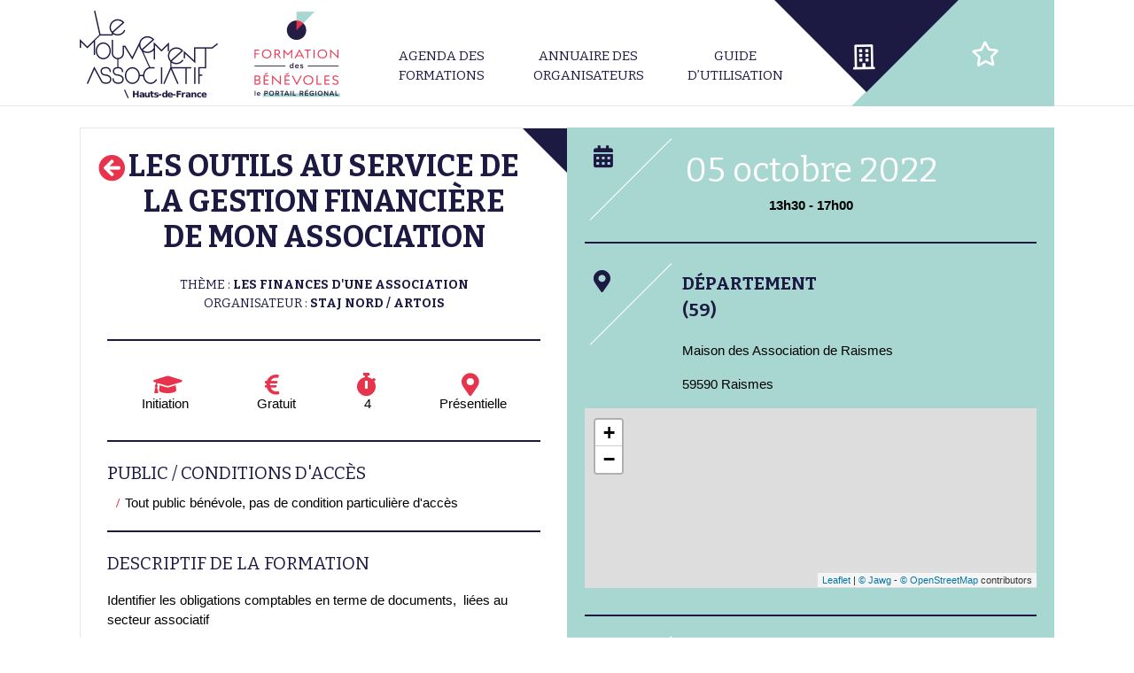

--- FILE ---
content_type: application/javascript
request_url: https://formations-benevoles-hautsdefrance.org/wp-content/themes/mouvasso/includes/scripts.js?697178880&ver=6.9
body_size: 11998
content:
///////////////////////////////////////////////////////
//Test de carte avec Leaflet
///////////////////////////////////////////////////////

// var geojson=D.geojson;
// var D_save; // données pages listes
var geojson;
var addedGeoJSON;
// var addedGeoJSON_save;
var map;
var mapcontact; // @patch 09/06/2022 ajout mapcontact errorlog
var timeoutID;
var timeoutOBJ;

// Add layer for markercluster
var clusterOptions = {
	animate : false, // Avoid bug when using using zoomToShowLayer()
	showCoverageOnHover : false, // ne pas afficher le polygone de la zone des marqueurs du cluster
	iconCreateFunction : function(cluster) {
		// Return circle icon with cluster count and tooltip
		var icon = L.divIcon({
			className: 'cl-cluster-icon-rouge',
			html: "<div class='cl-cluster-count'>" + cluster.getChildCount() + "</div>",
			iconSize: [32, 32],
			iconAnchor: [15, 15],
			tooltipAnchor: [30, -15]
		});
		return icon;
	},
	maxClusterRadius: 10, // rayon qui active le cluster, was 10
	tooltipTextFunction_off : function(cluster) {
		var count = cluster.getChildCount();
		return count + ' formations : cliquer pour les voir';
	}
}
// 10 09 2019 : ajout if pour bug sur /compte/formation/carte
// console.log(L.markerClusterGroup);
if (L.markerClusterGroup!=undefined) var clusterLayer = L.markerClusterGroup(clusterOptions);



//icones markers personnalisés
var redIcon = L.icon({
  iconUrl: 'https://preprod.eolis.net/wp-content/uploads/2019/01/marker-icon-red.png',
  iconSize:     [25, 41],
  iconAnchor: [12.5, 41],
  popupAnchor: [0, -41]
});
var blueIcon = L.icon({
  iconUrl: 'https://preprod.eolis.net/wp-content/uploads/2019/01/marker-icon-blue.png',
  iconSize:     [25, 41],
  iconAnchor: [12.5, 41],
  popupAnchor: [0, -41]
});

jQuery(document).ready(function($) {

///////////////////////////////////////////////////////
// admin select duplicate formation
///////////////////////////////////////////////////////
$('.js-duplicate-btn').change(function(){
	let structure_id=parseInt($(this).val());
	let ls_href=$(this).data('href');
	console.log('.js-duplicate-btn',ls_href+structure_id,);
	// $o .= '<p><a href="/compte/formation/?structure_id='.$lo_structure->ID.'&from_formation_id='.$l_iPostid.'&from_formation_title='.urlencode(get_the_title($l_iPostid)).'">Dupliquer cette formation pour '.$lo_structure->post_title.'</a><p>';
	if (Number.isInteger(structure_id)) {
		window.location.href=ls_href+structure_id;
	}

});



///////////////////////////////////////////////////////
// chargement de la cartecontact dans mapfiche
///////////////////////////////////////////////////////
// @patch 08/07/2022 pb ordre jquery load & ready
// function load_mapcontact(){
	window.load_mapcontact = function() {
	let mapdivid="mapfiche";
	let mapdiv="#"+mapdivid;
	let li_zoom=13;
	let li_lat=$(mapdiv).data('latitude');
	let li_lon=$(mapdiv).data('longitude');
	// console.log('load_mapcontact',li_lat,li_lon);
	if (li_lat==undefined) return;
	if (li_lon==undefined) return;

	// @patch 08/04/2021 bug js car la carte est chargée 2 fois Uncaught Error: Map container is already initialized.
	// @patch 16/05/2022 annulation car bug (plus de carte) quand on ouvre une formation puis retour
	// let map = L.map(mapdivid).setView([li_lat, li_lon], li_zoom);
	if (mapcontact != undefined) {
		mapcontact.off();
		mapcontact.remove();
	}
	// console.log('load_mapcontact',mapdivid);
	mapcontact = L.map(mapdivid).setView([li_lat, li_lon], li_zoom);
	mapcontact.scrollWheelZoom.disable();
	L.tileLayer('https://tile.jawg.io/372fc060-1e0a-4b4b-8574-b035b7482875/{z}/{x}/{y}.png?access-token=0a9add356cc9f83986a074ea445daece3dd80ba4aade5a43dbd0a62d2ba5edcc', {}).addTo(mapcontact);
	mapcontact.attributionControl.addAttribution("<a href=\"https://www.jawg.io\" target=\"_blank\">&copy; Jawg</a> - <a href=\"https://www.openstreetmap.org\" target=\"_blank\">&copy; OpenStreetMap</a>&nbsp;contributors")

	let marker = L.marker([li_lat, li_lon], { icon: redIcon	});
	marker.addTo(mapcontact);
}
///////////////////////////////////////////////////////
// chargement de la carte dans le div mapid
///////////////////////////////////////////////////////
// @patch 06/09/2022 pb ordre jquery load & ready
// function load_map(mapid,po_geojson){
window.load_map = function(mapid,po_geojson) {
	geojson=po_geojson

	// vérifie si le div de la carte existe
	// console.log('load_map',mapid,geojson,addedGeoJSON);
	let mapid_divname='#'+mapid;
	if ($(mapid_divname).length==0) return;


	// zoom 7 pour la vue générale et 13 pour la vue fiche
	// centrage sur le marqueur pour la fiche
	let li_zoom=7;
	let li_lat="47.219294";
	let li_lon="-1.554589";
	if (mapid=='mapfiche') {
		li_zoom=13;
		li_lon=geojson[0].features[0].geometry.coordinates[0];
		li_lat=geojson[0].features[0].geometry.coordinates[1];
	}


	if (mapid=='map') {
		// mode liste
		// $('#map').empty();
	}else{
		// mode fiche
	}
	// Construction de la carte avec ses options : latitude, longitude et niveau de zoom
	// if ((map==undefined)||(mapid!='map'))
	if (map!=undefined) {
		map.off();
		map.remove();
	}
	// console.log('load_map',mapid);
	map = L.map(mapid).setView([li_lat, li_lon], li_zoom);
	map.scrollWheelZoom.disable();
	// console.log('map',map);

	// Ajout du Layer d'OpenStreetMap
	L.tileLayer('https://tile.jawg.io/372fc060-1e0a-4b4b-8574-b035b7482875/{z}/{x}/{y}.png?access-token=0a9add356cc9f83986a074ea445daece3dd80ba4aade5a43dbd0a62d2ba5edcc', {}).addTo(map);
	map.attributionControl.addAttribution("<a href=\"https://www.jawg.io\" target=\"_blank\">&copy; Jawg</a> - <a href=\"https://www.openstreetmap.org\" target=\"_blank\">&copy; OpenStreetMap</a>&nbsp;contributors")

	// Ajout des marqueurs
	addedGeoJSON = L.geoJSON(geojson, {
		pointToLayer: function(feature, latLng) {
			// feature contient ma donnee (à priori après filter donc il peut manquer des éléments)
			// on cree notre propre marqueur, comme ça on fait ce qu'on veut
			var layeru = L.marker(latLng);

			// créer le lien dans les 2 sens entre object WP & layer pour pouvoir le retrouver plus tard
			// non en fait 1 seul sens semble suffisant, leaflet fait automatiquement dans l'autre sens
			// je garde le lien du layer dans mes données
			feature._mapLayer = layeru;
			layeru.setIcon(blueIcon);

			// console.log(feature,latLng,layeru);
			return layeru;
		},
	  onEachFeature: function(feature, layer) {
		 // popup
		var html = '';
		// html += '<a href="'+feature.properties.post_permalink+'" class="cmap-popup-item-link">';
		html += '<h3 class="pop-title">' ;
		html +=  feature.properties.post_title;
		if (feature.properties.date!=undefined)  html += ' - <span class="pop-date" style="color: #e7344c;">' + feature.properties.nicedate + '</span>';
		html += '</h3>';
		html += '<span class="pop-sep">--</span>';
		// pour l'annuaire des structure uniquement :
		if (feature.properties.type_de_structure_name!=undefined) html += '<span class="pop-type-struc">' + feature.properties.type_de_structure_name + '</span>';
		if (feature.properties.association_organisatrice!=undefined) html += '<span class="cmap-list-item-info"><i class="far fa-building"></i> ' + feature.properties.association_organisatrice + '</span>';
		html += '<span class="pop-loc-struc">' + feature.properties.ville + ' (' + feature.properties.dep +')'+'</span>';
		// html += '</a>';
		layer.bindPopup(html, {closeButton: false});
		// layer.on('mouseover', function (e) {
            // this.openPopup();
        // });
		// layer.on('mouseout', function (e) {
            // this.closePopup();
        // });

		layer.on("mouseover",function(e){
			// survol
			layer.setIcon(redIcon)
			layer.setZIndexOffset(10000);
			if (timeoutID!=undefined) window.clearTimeout(timeoutID);
            this.openPopup();

			//garde le popup ouvert si on va dessus
			$('.leaflet-popup  ').hover(function(){
				// console.log('survol leaflet-popup');
				if (timeoutID!=undefined) window.clearTimeout(timeoutID);
			},function(){
				if (timeoutOBJ!=undefined) timeoutOBJ.closePopup();
			});

			//affiche en rouge l'élément dans la liste
			// $('.cmap-list-item-link').each(function(){
				// let ls_post_name=$(this).data('slug');
				// console.log(ls_post_name,feature.properties.post_name);
				// if (feature.properties.post_name==ls_post_name){
					// $(this).addClass('map_marker_hover');
				// }else{
					// $(this).removeClass('map_marker_hover');
				// }
			// });


		});
		layer.on("mouseout",function(e){
			// fin survol
			layer.setIcon(blueIcon)
			layer.setZIndexOffset(50);
			timeoutOBJ=this;
			timeoutID = setTimeout(function(){
				timeoutOBJ.closePopup();
			},2000);

			//enleve le rouge de l'élément dans la liste
			// $('.cmap-list-item-link').each(function(){
				// if (feature.properties.post_name==$(this).data('slug')) $(this).removeClass('map_marker_hover');
			// });

		});
		layer.on("click",function(e){
			// console.log(feature.properties.post_permalink);
			lma_inscription_fiche_structure_ctrl_click(feature.properties.post_permalink);
		});

		// lma_inscription_fiche_structure_ctrl();
	  },

	});

	// 10 05 2019 : change to markercluster
	// addedGeoJSON.addTo(map);

	// Add geoJsonLayer to markercluster group
	clusterLayer.addLayer(addedGeoJSON);
	// Add the markercluster group to the map
	map.addLayer(clusterLayer);


	lma_autozoom(map,addedGeoJSON); // zoom auto
	lma_formations_list_refresh();	// need to filtre formation à distance au chargement
	// console.log(geojson);

} //load_map


function lma_autozoom(po_map,po_addedGeoJSON){
	// @patch 24/07/2023 vide si on coche un filtre avant le chargement complet
	if (!po_addedGeoJSON) return;
	
	let o_bounds=po_addedGeoJSON.getBounds();
	// console.log('o_bounds',o_bounds,o_bounds._southWest);
	if (o_bounds._southWest == undefined) return;
	if (o_bounds._southWest.lat==0) return;
	if (o_bounds._southWest.lng==0) return;
	// console.log('addedGeoJSON._layers',addedGeoJSON._layers);
	// Zoom automatique max zoom 10
	// @patch 11/09/2023 fitBounds called twice throw js error => animate false ok
	// console.log('o_bounds',o_bounds,o_bounds._southWest,o_bounds._northEast);
	// if (Object.keys(po_addedGeoJSON._layers).length>0) po_map.fitBounds(po_addedGeoJSON.getBounds(), { maxZoom: 10 });
	if (Object.keys(po_addedGeoJSON._layers).length>0) po_map.fitBounds(po_addedGeoJSON.getBounds(), { maxZoom: 10, animate:false });
}


// @patch 06/09/2022 test en bas ordre de chargement
// function lma_list_ctrl(){
window.lma_list_ctrl = function() {

	$('.cmap-list-item-link').hover(function(){

		let newclustersurvol=null;

		// ferme le popup de la carte s'il existe
		if (timeoutID!=undefined) timeoutOBJ.closePopup();

		// console.log('survol');
		var ls_post_name=$(this).data('slug');

		//filtre la carte sur l'element survol
		if (geojson) for (var f in geojson[0].features) {
			var feature = geojson[0].features[f];
			var marker=feature._mapLayer;

			if (marker){
				var visibleOne = clusterLayer.getVisibleParent(marker);
				if (feature.properties.post_name==ls_post_name){


					// console.log(feature);
					// console.log(ls_post_name,feature.properties.post_name);
					// addedGeoJSON.addLayer(feature._mapLayer);
					// console.log(marker);
					marker.setIcon(redIcon);
					marker.setZIndexOffset(10000);
					// centrage et zoom sur le marker
					// var latLngs = [ marker.getLatLng() ];
					// var markerBounds = L.latLngBounds(latLngs);
					// map.fitBounds(markerBounds, { maxZoom: 10 });

					//marker est-il visible actuellement ?
					if(!map.getBounds().contains(marker.getLatLng())) {
						// console.log('marker non visible');
						lma_autozoom(map,addedGeoJSON); // zoom auto
					}
					// le marker est-il en cluster actuellement ?
					// clusterLayer.zoomToShowLayer(marker);
					// marker.__parent.setIcon(redIcon);
					// marker.__parent.setZIndexOffset(10000);
					// marker.__parent.spiderfy(); // ok ca marche
					// marker.setOpacity(0.3);
					// marker.__parent.setOpacity(0.3);
					// clusterLayer._refreshClustersIcons();
					// clusterLayer.refreshClusters();
					// console.log(clusterLayer.getChildCount());
					// marker, function(cluster) {
										// marker.openPopup();
					// });
					// console.log(visibleOne.getLatLng());
					// visibleOne.setOpacity(0.3);
					// visibleOne.setIcon(redIcon);
					// visibleOne.setZIndexOffset(10000);

					if ((visibleOne)&&(marker!=visibleOne)){
						// visibleOne.setIcon(icon);
						visibleOne._icon.classList.add('cl-cluster-icon-survol');
						newclustersurvol=visibleOne;
						// console.log(visibleOne);
						// console.log('survol on');
						// console.log(visibleOne._icon.classList);
					}

				}else{
					marker.setIcon(blueIcon);
					marker.setZIndexOffset(50);
					if (visibleOne) if (newclustersurvol!=visibleOne) if (visibleOne._icon!=undefined){
						// console.log(visibleOne._icon.classList);
						// if (visibleOne._icon.classList.contains('cl-cluster-icon-survol')) {
							visibleOne._icon.classList.remove('cl-cluster-icon-survol');
							// console.log('survol off');
						// }
							// visibleOne.setIcon(blueIcon);
							// visibleOne.setZIndexOffset(50);
					}
					// addedGeoJSON.removeLayer(feature._mapLayer);
				}
			}
		} // for


	},function(){

		//filtre la carte sur l'element survol
		if (geojson) for (var f in geojson[0].features) {
			var feature = geojson[0].features[f];
			var marker=feature._mapLayer;

			if (marker){
				marker.setIcon(blueIcon);
				marker.setZIndexOffset(50);
				var visibleOne = clusterLayer.getVisibleParent(marker);
				if (visibleOne) if (visibleOne._icon!=undefined){
					visibleOne._icon.classList.remove('cl-cluster-icon-survol');
				}
			}
		} // for

	});

}

  // console.log('script.js');

  ///////////////////////////////////////////////////////
  // Number counter
  ///////////////////////////////////////////////////////
  $(window).on("load", function() {
    $(document).scrollzipInit();
    $(document).rollerInit();
  });
  $(window).on("load scroll resize", function() {
    $('.numscroller').scrollzip({
      showFunction: function() {
        numberRoller($(this).attr('data-slno'));
      },
      wholeVisible: false,
    });
  });
  $.fn.scrollzipInit = function() {
    $('body').prepend("<div style='position:fixed;top:0px;left:0px;width:0;height:0;' id='scrollzipPoint'></div>");
  };
  $.fn.rollerInit = function() {
    var i = 0;
    $('.numscroller').each(function() {
      i++;
      $(this).attr('data-slno', i);
      $(this).addClass("roller-title-number-" + i);
    });
  };
  $.fn.scrollzip = function(options) {
    var settings = $.extend({
      showFunction: null,
      hideFunction: null,
      showShift: 0,
      wholeVisible: false,
      hideShift: 0,
    }, options);
    return this.each(function(i, obj) {
      $(this).addClass('scrollzip');
      if ($.isFunction(settings.showFunction)) {
        if (!$(this).hasClass('isShown') &&
          ($(window).outerHeight() + $('#scrollzipPoint').offset().top - settings.showShift) > ($(this).offset().top + ((settings.wholeVisible) ? $(this).outerHeight() : 0)) &&
          ($('#scrollzipPoint').offset().top + ((settings.wholeVisible) ? $(this).outerHeight() : 0)) < ($(this).outerHeight() + $(this).offset().top - settings.showShift)
        ) {
          $(this).addClass('isShown');
          settings.showFunction.call(this);
        }
      }
      if ($.isFunction(settings.hideFunction)) {
        if (
          $(this).hasClass('isShown') &&
          (($(window).outerHeight() + $('#scrollzipPoint').offset().top - settings.hideShift) < ($(this).offset().top + ((settings.wholeVisible) ? $(this).outerHeight() : 0)) ||
            ($('#scrollzipPoint').offset().top + ((settings.wholeVisible) ? $(this).outerHeight() : 0)) > ($(this).outerHeight() + $(this).offset().top - settings.hideShift))
        ) {
          $(this).removeClass('isShown');
          settings.hideFunction.call(this);
        }
      }
      return this;
    });
  };

  function numberRoller(slno) {
    var min = $('.roller-title-number-' + slno).attr('data-min');
    var max = $('.roller-title-number-' + slno).attr('data-max');
    var timediff = $('.roller-title-number-' + slno).attr('data-delay');
    var increment = $('.roller-title-number-' + slno).attr('data-increment');
    var numdiff = max - min;
    var timeout = (timediff * 1000) / numdiff;
    //if(numinc<10){
    //increment=Math.floor((timediff*1000)/10);
    //}//alert(increment);
    numberRoll(slno, min, max, increment, timeout);

  }

  function numberRoll(slno, min, max, increment, timeout) { //alert(slno+"="+min+"="+max+"="+increment+"="+timeout);
    if (min <= max) {
      $('.roller-title-number-' + slno).html(min);
      min = parseInt(min) + parseInt(increment);
      setTimeout(function() {
        numberRoll(eval(slno), eval(min), eval(max), eval(increment), eval(timeout))
      }, timeout);
    } else {
      $('.roller-title-number-' + slno).html(max);
    }
  }





  ///////////////////////////////////////////////////////
  // accordion qui s'ouvre quand on clique sur un picto
  ///////////////////////////////////////////////////////
  // $(".accordion-toggle-open").click(function() {
    // $(this).closest("h3").next().slideDown();
    // $(this).hide().next().show();
  // });
  // $(".accordion-toggle-close").click(function() {
    // $(this).closest("h3").next().slideUp();
    // $(this).hide().prev().show();
  // });

  ///////////////////////////////////////////////////////
  // accordion qui s'ouvre quand on clique sur le titre
  ///////////////////////////////////////////////////////
  // if ($(".accordion h3").hasClass('active')) {
    // $(".accordion h3.active").closest("h3").next().slideDown();;
  // }
  $(".accordion h3").click(function() {
    if ($(this).hasClass('active')) {

		$(this).removeClass("active").closest("h3").next().slideUp(200);
		$(this).find('.accordion-toggle-open').show();
		$(this).find('.accordion-toggle-close').hide();

    } else {
		//on ferme tout d'abord
		$('.accordion h3').removeClass("active").next().slideUp(200);
		$('.accordion-toggle-open').show();
		$('.accordion-toggle-close').hide();

		$(this).addClass("active").closest("h3").next().slideDown(200);
		$(this).find('.accordion-toggle-open').hide();
		$(this).find('.accordion-toggle-close').show();
    }
  });

	$(".intranet-current-structure").closest('.accordion').find('h3').click();
	$(".intranet-current-formation").closest('.accordion').find('h3').click();

  ///////////////////////////////////////////////////////
  // accordion vignette
  ///////////////////////////////////////////////////////
  $(".accordion-vignette-toggle-open").click(function() {
    $(this).closest("h3").next().addClass("auto-height");
    $(this).hide().next().show();
  });
  $(".accordion-vignette-toggle-close").click(function() {
    $(this).closest("h3").next().removeClass("auto-height");
    $(this).hide().prev().show();
  });


  ///////////////////////////////////////////////////////
  // affiche/cache menusticker
  ///////////////////////////////////////////////////////
  var g_iTopscroll = 0;

  $(window).scroll(function() {
    var top_scroll = $(window).scrollTop();
    // console.log(top_scroll,g_iTopscroll);

    if (top_scroll > 500) {
      $('.site-menusticker-wrapper').addClass('site-menusticker-show').fadeIn();
    }

    if (top_scroll < 300) {
      $('.site-menusticker-wrapper').removeClass('site-menusticker-show').fadeOut();
    }

    g_iTopscroll = top_scroll;
  });


  ///////////////////////////////////////////////////////
  // emaillink protection
  ///////////////////////////////////////////////////////
  if ($('.automali').length) {
    setTimeout(function() {
      $('.automali').each(function() {
        ext = $(this).attr('data-ext');
        dom = $(this).attr('data-dom');
        nam = $(this).attr('data-nam');
        // $(this).removeAttr('data-ext').removeAttr('data-dom').removeAttr('data-nam').removeClass('automali');
        // console.log(nam+dom+ext);
        var m = [ext, '.', dom, '@', nam].reverse().join('');
        var l_bHtml = $(this).html().length;
        // console.log(html);
        if (l_bHtml) {
          $(this).wrap('<a>', '</a>').parent().prop('href', 'mailto:' + m);
        } else {
          $(this).html(m).wrap('<a>', '</a>').parent().prop('href', 'mailto:' + m);
        }

        $(this).contents().unwrap();

      }, 300);
    });
  }


  ///////////////////////////////////////////////////////
  // Slider autoplay + boutons de controle
  ///////////////////////////////////////////////////////

  $('.container').each(function() {

    var $this = $(this);
    var $group = $this.find('.slideDiv');
    var buttonArray = []; // Create array to hold navigation buttons
    var currentIndex = 0;
    var $slide = $this.find('.slide');
    var timeout;


    function move(newIndex) { // Creates the slide from old to new one
      var animateLeft, slideLeft; // Declare variables

      advance(); // When slide moves, call advance() again

      // If it is the current slide / animating do nothing
      if ($group.is(':animated') || currentIndex === newIndex) {
        return;
      }

      buttonArray[currentIndex].removeClass('active'); // Remove class from item
      buttonArray[newIndex].addClass('active'); // Add class to new item

      if (newIndex > currentIndex) { // If new item > current
        slideLeft = '100%'; // Sit the new slide to the right
        animateLeft = '-100%'; // Animate the current group to the left
      } else { // Otherwise
        slideLeft = '-100%'; // Sit the new slide to the left
        animateLeft = '100%'; // Animate the current group to the right
      }
      // Position new slide to left (if less) or right (if more) of current
      $slide.eq(newIndex).css({
        top: slideLeft, //left ramplacé par top pour vertical
        display: 'block'
      });

      $group.animate({
        top: animateLeft //left ramplacé par top pour vertical
      }, 1500, function() { // Animate slides and
        $slide.eq(currentIndex).css({
          display: 'none'
        }); // Hide previous slide
        $slide.eq(newIndex).css({
          top: 0 //left ramplacé par top pour vertical
        }); // Set position of the new item
        $group.css({
          top: 0 //left ramplacé par top pour vertical
        }); // Set position of group of slides
        currentIndex = newIndex; // Set currentIndex to the new image
      });
    }

    function advance() {
      clearTimeout(timeout);
      timeout = setTimeout(function() {
        if (currentIndex < ($slide.length - 1)) {

          move(currentIndex + 1);
        } else {
          move(0);
        }

      }, 4000);
    }

    $.each($slide, function(index) {
      // Create a button element for the button
      var $button = $('<button type="button" class="slide-btn">0' + (index + 1) + '</button>');
      if (index === currentIndex) { // If index is the current item
        $button.addClass('active'); // Add the active class
      }
      $button.on('click', function() { // Create event handler for the button
        move(index); // It calls the move() function
      }).appendTo('.button'); // Add to the buttons holder
      buttonArray.push($button); // Add it to the button array
    });

    advance();

  });




  /**
   * reload on history-back with "history.pushState" usage
   *
   * Necessary hack because WebKit fires a popstate event on document load
   * https://code.google.com/p/chromium/issues/detail?id=63040
   * https://bugs.webkit.org/process_bug.cgi
   */
  // $(window).bind('load', function() {
  // if (window.history.state !== null) {
  // setTimeout(function() {
  // $(window).bind('popstate', function() {
  // location.reload();
  // });
  // }, 0);
  // }
  // });
	// ctrl dynamiquement la fiche d'une structure
	// var cmap_first_click = true;
	// @patch 06/09/2022 pb ordre jquery load & ready
	// function lma_inscription_fiche_structure_ctrl(){
	window.lma_inscription_fiche_structure_ctrl = function() {

		$('a.cmap-list-item-link, .cmap-popup-item-link').off().click(function(e) { // 2019 08 29 : ajout filtre "a" pour message essor fin des formations
			e.preventDefault();
			lma_inscription_fiche_structure_ctrl_click($(this).attr('href'));
		});

		$(window).bind("popstate", function(e) {
			// console.log('popstate',window.location.href);
			// lma_inscription_fiche_structure_render(window.location.href);
			// location.reload();
			// var state = e.originalEvent.state;

			// if(state) {
				// console.log(state.index);
			// } else {
				// console.log('initial state');
			// }

		});



	} //lma_inscription_show_fiche_structure_ctrl

	function lma_inscription_fiche_structure_ctrl_click(url){
		// console.log('click cmap-list-item-link');
		// if (!cmap_first_click) window.history.back();
		// if (cmap_first_click)
		history.pushState(null, null, url);
		// else history.replaceState(null, null, $(this).attr('href'));
		// cmap_first_click = false;
		lma_inscription_fiche_structure_render(url);
	}

	///////////////////////////////////////////////////////
	// affiche une fiche structure dynamiquement
	///////////////////////////////////////////////////////
  	function lma_inscription_fiche_structure_render(url){
		// console.log('lma_inscription_fiche_structure_render',url);
		$.ajax({
		  url: ajaxurl,
		  type: 'GET',
		  data: {
			action: 'structures_render',
			url: url
		  },
		  complete: function(response) {
			// console.log(response.responseText);
			$('.structures_render_wrapper').remove();
			$('.site-content').prepend(response.responseText);
			$('body, html').addClass('noscroll');
			$('.structures_render_wrapper').show();
			// geojson=D.geojson;
			// load_map('mapfiche',D_fiche.geojson);
			load_mapcontact();
			$.inscription_btn_trigger(); // @patch 22/02/2021 ajout trigger bouton inscription

			$(".structures_render_background, .section-fiche.section-structure, .section-fiche.section-formation").click(function(e){
				if(e.target != this)  {
					// console.log('close fiche stucture error ',e.target);
					return;
				}
				e.preventDefault();
				window.history.back();
				lma_refresh_list();
			});
			$(".backbtn").click(function(e){
				e.preventDefault();
				window.history.back();
				lma_refresh_list();
			});


		  }
		});

	} // lma_inscription_fiche_structure_render

	///////////////////////////////////////////////////////
	// filtre annuaire structures
	///////////////////////////////////////////////////////

	function lma_orga_filtres_ctrl(){
		// console.log('lma_orga_filtres_ctrl');

		$('.orga-filtre').change(function(e) {
			lma_orga_list_refresh();
		});	// change ctrl

	} //lma_orga_filtres_ctrl
	lma_orga_filtres_ctrl();

	function lma_orga_list_refresh(){
		let ls_dep=$('.ctrl-orga-dep').val();
		let ls_theme=$('.ctrl-formations-theme').val();
		let ls_textsearch=$('#textsearch').val();
		// console.log('lma_orga_list_refresh',ls_dep,ls_theme,ls_textsearch);

		// @patch 06/09/2022 changement jquery sur val
		if(ls_dep!=null && ls_dep.length==0) ls_dep=null;
		if(ls_theme!=null && ls_theme.length==0) ls_theme=null;
		if(ls_textsearch!=null && ls_textsearch.length==0) ls_textsearch=null;

		//datalog
		var lo_datalog = new Object();
		if (ls_dep!=null) lo_datalog.departement = ls_dep;
		if (ls_theme!=null) lo_datalog.theme = ls_theme;
		if (ls_textsearch!="") lo_datalog.textsearch = ls_textsearch;
		if (!$.isEmptyObject(lo_datalog)) {
			lo_datalog.type='organisateurs';
			datalog(lo_datalog);
		}


		//ajout des filtres dans toutes les properties
		for(features_index in D.geojson[0].features){
			let lb_display_item=true;
			let feature=D.geojson[0].features[features_index];
			let featureprop=D.geojson[0].features[features_index].properties;
			// console.log(featureprop);
			if (featureprop.filter==undefined) featureprop.filter=new Object();
			//theme_formation
			// console.log(ls_theme,'-',featureprop.theme_formation);
			if (ls_theme!=null) {
				// parcours de toutes les formations pour recherche les thèmes demandés
				let filtertheme=0;
				// console.log(featureprop.same_structure_formation_list);
				for(features_index in featureprop.same_structure_formation_list){
					let featureprop_theme_formation=featureprop.same_structure_formation_list[features_index].theme_formation;
					// console.log(features_index,featureprop_theme_formation);
					if (ls_theme.indexOf(featureprop_theme_formation)>=0){
						filtertheme=1;
					}
				}

				if (filtertheme==1){
					featureprop.filter.theme_formation=1;
				}else{
					featureprop.filter.theme_formation=0;
					lb_display_item=false;
				}
			}else{
				delete featureprop.filter.theme_formation;
			}
			//departement
			// console.log(ls_dep,'-',featureprop.departement);
			if (ls_dep!=null) {
				if (featureprop.format_formation=='distance') {
					featureprop.filter.dep=1; // le filtre par département garde toutes les formation à distance,
				}else{
					featureprop.filter.dep=0;
					//for(dep_index in featureprop.departement){
						//if (ls_dep.indexOf(featureprop.departement[dep_index])>=0){
							//featureprop.filter.dep=1;
						//}
					//}
					// @patch 06/09/2022 filtre annuaire orga par code postal à la place de départements d'action
					if (ls_dep.indexOf(featureprop.dep)>=0){
						featureprop.filter.dep=1;
					}

					if (featureprop.filter.dep==0) lb_display_item=false;
				}
				// if (ls_dep.indexOf(featureprop.departement)>=0){
					// featureprop.filter.dep=1;
				// }else{
					// if (featureprop.format_formation=='distance') {
						// featureprop.filter.dep=1; // le filtre par département garde toutes les formation à distance,
					// }else{
						// featureprop.filter.dep=0;
						// lb_display_item=false;
					// }
				// }
			}else{
				delete featureprop.filter.dep;
			}
			//text
			// console.log(ls_textsearch,'-',featureprop.filter.textsearch);
			if (featureprop.filter.textsearch!=null) {
				if (!featureprop.filter.textsearch){
					lb_display_item=false;
				}
			// }else{
				// delete featureprop.filter.textsearch;
			}

			let ls_display_selector='#id_'+featureprop.id;
			if (lb_display_item) {
				// console.log('show',ls_display_selector,featureprop.id);
				$(ls_display_selector).show(); // affiche dans la liste
				if ((featureprop.longitude)&&(featureprop.latitude)) {
					addedGeoJSON.addLayer(feature._mapLayer); // affiche sur la carte
				}else{
					addedGeoJSON.removeLayer(feature._mapLayer); // masque sur la carte si pas de coordonnées GPS
				}
			}else{
				$(ls_display_selector).hide(); // masque dans la liste
				addedGeoJSON.removeLayer(feature._mapLayer); // masque sur la carte
			}

		} //for


		// Update clusterLayer map
		clusterLayer.clearLayers();
		clusterLayer.addLayer(addedGeoJSON);
		lma_autozoom(map,addedGeoJSON); // zoom auto

		return;

		var la_dep=$('.ctrl-orga-dep').val();
		ls_dep='';
		if (la_dep) ls_dep=la_dep[0];
		// var ls_name=$('.ctrl-orga-name').val();
		// console.log('changement filtre',ls_dep);

		// if ((ls_name=='')&&(ls_dep=='')) {
		if (la_dep==null) {
			// affiche toute la liste
			$('.ctrl-orga-filtre').show();
			// affiche toute la carte
			for (var f in geojson[0].features) {
				var feature = geojson[0].features[f];
				addedGeoJSON.addLayer(feature._mapLayer);
			} // for
			// if (Object.keys(addedGeoJSON._layers).length>0) map.fitBounds(addedGeoJSON.getBounds(), { maxZoom: 10 });
			lma_autozoom(map,addedGeoJSON); // zoom auto

			return;
		}

		$('.ctrl-orga-filtre').hide();

		// if (ls_name=='') {
			// console.log('filtre la liste sur le departement : '+ls_dep);
			// filtre la liste sur le departement
			la_dep.forEach(function(item, index){
				$('.ctrl-orga-filtre.dep_'+item).show();
			});
			//filtre la carte sur le departement
			for (var f in geojson[0].features) {
				var feature = geojson[0].features[f];
				// console.log(feature);
				// console.log(feature.properties);
				// console.log(ls_dep,feature.properties.departement);
				// if (feature.properties.departement==ls_dep){
				if (feature.properties.departement.indexOf(ls_dep)>=0){
					addedGeoJSON.addLayer(feature._mapLayer);
				}else{
					addedGeoJSON.removeLayer(feature._mapLayer);
				}
			} // for

			// if (Object.keys(addedGeoJSON._layers).length>0) map.fitBounds(addedGeoJSON.getBounds(), { maxZoom: 10 });
			lma_autozoom(map,addedGeoJSON); // zoom auto

			return;
		// }
		if (ls_dep=='') {
			// filtre la liste sur le nom
			$('.ctrl-orga-filtre.slug_'+ls_name).show();
			//filtre la carte sur le nom
			for (var f in geojson[0].features) {
				var feature = geojson[0].features[f];
				// console.log(feature);
				// console.log(ls_dep,feature.properties.departement);
				if (feature.properties.post_name==ls_name){
					addedGeoJSON.addLayer(feature._mapLayer);
				}else{
					addedGeoJSON.removeLayer(feature._mapLayer);
				}
			} // for
			return;
		}

		// filtre la liste sur le nom et le departement
		$('.ctrl-orga-filtre.slug_'+ls_name+'.dep_'+ls_dep).show();
		//filtre la carte sur le nom et le departement
		for (var f in geojson[0].features) {
			var feature = geojson[0].features[f];
			// console.log(feature);
			// console.log(ls_dep,feature.properties.departement);
			if ((feature.properties.post_name==ls_name)&&(feature.properties.departement==ls_dep)){
				addedGeoJSON.addLayer(feature._mapLayer);
			}else{
				addedGeoJSON.removeLayer(feature._mapLayer);
			}
		} // for


	} //lma_orga_list_refresh


	///////////////////////////////////////////////////////
	// filtre formations
	///////////////////////////////////////////////////////
	function lma_formations_filtre_date_create(){
	}


	function lma_formations_filtres_ctrl(){
		// console.log('lma_formations_filtres_ctrl');

		$('body:not(.home) .formations-filtre').change(function(e) {
			lma_formations_list_refresh();
		});	// change ctrl

	} //lma_orga_filtres_ctrl

	// @patch 06/09/2022 pb ordre jquery load & ready
	// function lma_formations_list_refresh(){
	window.lma_formations_list_refresh = function() {
		
		// @patch 25/01/2023 mode widget de partage
		if (typeof mode_partage === "string"){
			console.log('mode_partage',typeof mode_partage);
			if (mode_partage=='oui') return; 
		}
		let ls_dep=$('.ctrl-formations-dep').val();
		let ls_format=$('.ctrl-formations-format').val();
		let ls_theme=$('.ctrl-formations-theme').val();
		let ls_trimestre=$('.ctrl-formations-date').val();
		let ls_textsearch=$('#textsearch').val();
		let ls_favoris=null; if ((D.url)&&(D.url.favoris)) { ls_favoris=D.url.favoris; }
		// console.log('lma_formations_list_refresh',ls_dep,ls_format,ls_theme,ls_trimestre,ls_textsearch);

		// @patch 06/09/2022 changement jquery sur val
		if(ls_dep!=null && ls_dep.length==0) ls_dep=null;
		if(ls_format!=null && ls_format.length==0) ls_format=null;
		if(ls_theme!=null && ls_theme.length==0) ls_theme=null;
		if(ls_trimestre!=null && ls_trimestre.length==0) ls_trimestre=null;
		if(ls_textsearch!=null && ls_textsearch.length==0) ls_textsearch=null;
		// console.log('lma_formations_list_refresh',ls_dep,ls_format,ls_theme,ls_trimestre,ls_textsearch);

		//datalog
		var lo_datalog = new Object();
		if (ls_trimestre!=null) lo_datalog.trimestre = ls_trimestre;
		if (ls_dep!=null) lo_datalog.departement = ls_dep;
		if (ls_format!=null) lo_datalog.format = ls_format;
		if (ls_theme!=null) lo_datalog.theme = ls_theme;
		if (ls_textsearch!="") lo_datalog.textsearch = ls_textsearch;
		if (ls_favoris!=null) lo_datalog.favoris = ls_favoris;
		if (!$.isEmptyObject(lo_datalog)) {
			lo_datalog.type='formations';
			datalog(lo_datalog);
		}

		// 15 01 2020 : ajout filtre franceolympique
		$('.js-vignette_franceolympique').hide();
		if (ls_dep!=null) if (ls_dep.indexOf('02')>=0){
			$('.js-vignette_franceolympique').show();
			// console.log('show 02');
		}

		//ajout des filtres dans toutes les properties
		var li_count=0;
		for(features_index in D.geojson[0].features){
			let lb_display_item=true;
			let feature=D.geojson[0].features[features_index];
			let featureprop=D.geojson[0].features[features_index].properties;
			// console.log(featureprop);
			if (featureprop.filter==undefined) featureprop.filter=new Object();
			//trimestre
			// console.log(ls_trimestre,'-',featureprop.trimestre);
			if (ls_trimestre!=null) {
				if (ls_trimestre.indexOf(featureprop.trimestre)>=0){
					featureprop.filter.trimestre=1;
				}else{
					featureprop.filter.trimestre=0;
					lb_display_item=false;
				}
			}else{
				delete featureprop.filter.trimestre;
			}
			//theme_formation
			// console.log(ls_theme,'-',featureprop.theme_formation);
			if (ls_theme!=null) {
				if ((ls_theme.indexOf(featureprop.theme_formation)>=0)||(ls_theme.indexOf(featureprop.theme_formation2)>=0)){
					featureprop.filter.theme_formation=1;
				}else{
					featureprop.filter.theme_formation=0;
					lb_display_item=false;
				}
			}else{
				delete featureprop.filter.theme_formation;
			}
			//dep
			// console.log(ls_dep,'-',featureprop.dep);
			if (ls_dep!=null) {
				if (ls_dep.indexOf(featureprop.dep)>=0){
					featureprop.filter.dep=1;
				}else{
					if (featureprop.format_formation=='distance') {
						featureprop.filter.dep=1; // le filtre par département garde toutes les formation à distance,
					}else{
						featureprop.filter.dep=0;
						lb_display_item=false;
					}
				}
			}else{
				delete featureprop.filter.dep;
			}
			//format
			// console.log(ls_format,'-',featureprop.format_formation);
			if (ls_format!=null) {
				if (ls_format.indexOf(featureprop.format_formation)>=0){
					featureprop.filter.format_formation=1;
				}else{
					featureprop.filter.format_formation=0;
					lb_display_item=false;
				}
			}else{
				delete featureprop.filter.format_formation;
			}
			//text
			// console.log(ls_textsearch,'-',featureprop.filter.textsearch);
			if (featureprop.filter.textsearch!=null) {
				if (!featureprop.filter.textsearch){
					lb_display_item=false;
				}
			// }else{
				// delete featureprop.filter.textsearch;
			}
			//favoris
			// console.log(ls_trimestre,'-',featureprop.trimestre);
			if (ls_favoris!=null) {
				let ls_favoris_formations=sessionStorage.getItem("formations");
				if (ls_favoris_formations) ls_favoris_formations=ls_favoris_formations.split(",");
					else ls_favoris_formations=Array();
				if (ls_favoris_formations.indexOf(String(featureprop.id))>=0){
					featureprop.filter.favoris=1;
				}else{
					featureprop.filter.favoris=0;
					lb_display_item=false;
				}
				// console.log(featureprop.id,ls_favoris_formations,featureprop.filter);
			}else{
				delete featureprop.filter.favoris;
			}

			let ls_display_selector='#id_'+featureprop.id;
			let ls_checkbox_selector = '#checkbox-container-' + featureprop.id;														  
			if (lb_display_item) {
				// console.log('show',ls_display_selector,featureprop.id);
				$(ls_checkbox_selector).show(); // @patch 19/04/2022 affiche/masque les checkboxes																												 
				$(ls_display_selector).show(); // affiche dans la liste
				li_count++;
				// @patch 24/07/2023 vide si on coche un filtre avant le chargement complet
				// console.log(feature._mapLayer); 
				if (feature._mapLayer) {
					if ((featureprop.longitude)&&(featureprop.latitude)) {
						addedGeoJSON.addLayer(feature._mapLayer); // affiche sur la carte
					}else{
						addedGeoJSON.removeLayer(feature._mapLayer); // masque sur la carte si pas de coordonnées GPS
					}
				} // fin if
			}else{
				$(ls_checkbox_selector).hide(); // @patch 19/04/2022 affiche/masque les checkboxes																												 
				$(ls_display_selector).hide(); // masque dans la liste
				// @patch 24/07/2023 vide si on coche un filtre avant le chargement complet
				if (feature._mapLayer) addedGeoJSON.removeLayer(feature._mapLayer); // masque sur la carte
			}

		} //for
		// console.log('nb',li_count);
		if (li_count<=3) $('#id_msg').show();
			else $('#id_msg').hide();

		// homepage
		// if($(".cmap-list-item").length==0){
			// if (ls_dep!=''){
				// window.location='/catalogue-formations/?dep='+ls_dep;
				// return false;
			// }
			// if (ls_format!=''){
				// window.location='/catalogue-formations/?format_formation='+ls_format;
				// return false;
			// }
			// if (ls_theme!=''){
				// window.location='/catalogue-formations/?theme_formation='+ls_theme;
				// return false;
			// }
			// if (ls_trimestre!=''){
				// window.location='/catalogue-formations/?date_formation='+ls_trimestre;
				// return false;
			// }

		// }


		//filtre la carte sur le departement
		// @patch 24/07/2023 vide si on coche un filtre avant le chargement complet
		// console.log(geojson);
		if (geojson) for (var f in geojson[0].features) {
			var feature = geojson[0].features[f];
			// console.log(feature.properties);
			// console.log(ls_dep,feature.properties.dep);
			// if (feature.properties.dep==ls_dep){
				// addedGeoJSON.addLayer(feature._mapLayer);
			// }else{
				// addedGeoJSON.removeLayer(feature._mapLayer);
			// }

			let add2layer=true;
			if ((ls_dep!='')&&(feature.properties.dep!=ls_dep)) add2layer=false;
			if ((ls_format!='')&&(feature.properties.format_formation!=ls_format)) add2layer=false;
			if ((ls_theme!='')&&(feature.properties.theme_formation!=ls_theme)) add2layer=false;
			if (feature.properties.filter) {
				// console.log('filter',feature.properties.filter);
				for (filter_key in feature.properties.filter){
					let filter_val=feature.properties.filter[filter_key];
					// console.log('filter',filter_key,filter_val);
					if (filter_val==0) add2layer=false;
				}
			}


			if (add2layer) {
				// addedGeoJSON.addLayer(feature._mapLayer);
				// console.log('add2layer',feature.properties.post_title);
			}else{
				// addedGeoJSON.removeLayer(feature._mapLayer);
			}

			clusterLayer.clearLayers();
			// Add geoJsonLayer to markercluster group
			clusterLayer.addLayer(addedGeoJSON);
			// Add the markercluster group to the map
			// map.addLayer(clusterLayer);

			// console.log('add2layer',add2layer,feature.properties.filter,feature.properties.post_title);
		} // for

		// console.log(addedGeoJSON._layers);
		// console.log(Object.keys(addedGeoJSON._layers).length);
		// if (Object.keys(addedGeoJSON._layers).length>0) map.fitBounds(addedGeoJSON.getBounds(), { maxZoom: 10 });
		lma_autozoom(map,addedGeoJSON); // zoom auto

	}
	lma_formations_filtres_ctrl();

	function lma_refresh_list(){

		// ferme et supprime la vue fiche si elle existe;
		$('body, html').removeClass('noscroll');
		$('.structures_render_wrapper').hide(function(){
			$(this).remove();

			// restore list data
			// D=D_save;
			// addedGeoJSON=addedGeoJSON_save;

			// console.log('lma_refresh_list',D.geojson[0].features);
			// load_map('map',D.geojson);

		});


	} // lma_refresh_list


	function lma_favoris_show_nombre(){
		let ls_favoris_formations=sessionStorage.getItem("formations");
		if (ls_favoris_formations) ls_favoris_formations=ls_favoris_formations.split(",");
		else ls_favoris_formations=Array();
		let li_favoris=ls_favoris_formations.length;
		console.log('li_favoris',li_favoris);
		if (li_favoris>0) {
			$('.js-favoris_number').html('<span>' + li_favoris +'</span>');
			$('.js-form_disable').hide();
		} else {
			$('.js-favoris_number').html('');
			$('.js-form_disable').show();
		}
	}
	window.lma_favoris_show_nombre=lma_favoris_show_nombre;
	lma_favoris_show_nombre();

	///////////////////////////////////////////////////////
	// site content height & filtre et carte height
	///////////////////////////////////////////////////////
	// $(window).on("load scroll resize", function() {
	//$(window).on("load resize", function() {
		// var site_header_height = $(".site-header").height();
		// var site_footer_height = $(".site-footer").height();
		// $(".site-content").css("height","calc(100vh - "+site_header_height+"px - "+site_footer_height+"px)");
		// $(".site-content").css("height","calc(100vh - "+site_header_height+"px)"); // site footer pas fixed
		// console.log(site_header_height,site_footer_height);

		// var site_b4fixed_height = $(".section.option-b4fixed").height();
		// var site_content_height = $(".site-content").height();
		// console.log(site_content_height,site_b4fixed_height);

		// $(".section.option-autofixed .col, .section.option-autofixed #map").css("height","calc("+site_content_height+"px - "+site_b4fixed_height+"px)");


		//if ($('#map').length){
			// console.log('#map');
			//load_map('map',D.geojson);

			// save list data
			// D_save=D;
			// addedGeoJSON_save=addedGeoJSON;

			// active le chargement dynamique de la vue fiche
			//lma_inscription_fiche_structure_ctrl();
		//}
		// if ($('#mapfiche').length){
			// geojson=D.geojson;
			//load_mapcontact();
			// load_map('mapfiche',D.geojson);
			// console.log('#mapfiche');
		// }

	//});

	///////////////////////////////////////////////////////
	// on load
	///////////////////////////////////////////////////////
	//$(window).on("load", function() {
		///////////////////////////////////////////////////////
		// application des paramètres de l'url
		///////////////////////////////////////////////////////
		// console.log(D.url.dep);
		//if (typeof(D) !== 'undefined') if (D.url!=undefined) {
			//if (D.url.dep!=undefined) {
				//$('.ctrl-formations-dep').val(D.url.dep).change();
				//$('#formations-dep').multiselect('rebuild');
			//}
			//if (D.url.format_formation!=undefined) {
			//$('.ctrl-formations-format').val(D.url.format_formation).change();
				//$('#formations-format').multiselect('rebuild');
			//}
			//if (D.url.theme_formation!=undefined) {
				//$('.ctrl-formations-theme').val(D.url.theme_formation).change();
				//$('#formations-theme').multiselect('rebuild');
			//}
			//if (D.url.date_formation!=undefined) {
				//$('.ctrl-formations-date').val(D.url.date_formation).change();
				//$('#formations-date').multiselect('rebuild');
			//}
			//if (D.url.search_formation!=undefined) {
				//$('#textsearch').val(D.url.search_formation).change();
			//}

			//filtre sur les favoris
			//if (D.url.favoris==1) {
				//console.log('filtre favoris');
				//lma_formations_list_refresh();
			//}
		//}

		// survol list
		//lma_list_ctrl();
	//});



		// dÃ©tecte quand la page scrolling
		var cmap_top_limit;
		var go2top=1;
		var go2bottom=1;
		var jump2top=1;

		function cmapFloat(){
			var top_scroll = $(window).scrollTop();
			var cmap_offset= $("#cmap").offset();

			//limites hautes et basses de cmap
			cmap_top_limit=cmap_offset.top-5;
			cmapBottomLimit();

			if((top_scroll > cmap_top_limit)&&(cmap_top_limit<cmap_bottom_limit)){
				// $('#cmap').addClass('cmap-float cmap-bottom');
				$('#cmap').addClass('cmap-float');
				// console.log('float1');
			}else{
				// $('#cmap').removeClass('cmap-float cmap-bottom');
				$('#cmap').removeClass('cmap-float');
				// console.log('float0');
			}
			if((top_scroll > cmap_bottom_limit)&&(cmap_top_limit<cmap_bottom_limit)){
				// $('#cmap').addClass('cmap-bottom');
				// $('#cmapWrapper').css('top',cmap_bottom_limit);
				// console.log('bottom1');
			}else{
				// $('#cmap').removeClass('cmap-bottom');
				// $('#cmapWrapper').css('top','');
				// console.log('bottom0');
			}
			// console.log(top_scroll,cmap_top_limit,cmap_bottom_limit,cmap_bottom_limit-cmap_top_limit);
			// if ((cmap_bottom_limit-cmap_top_limit<=50)&&(top_scroll-cmap_top_limit>=50)){
			//dÃ©tecte le rechargement de la page
			if ((go2top)&&(cmap_bottom_limit-cmap_top_limit<=50)&&(top_scroll-cmap_top_limit>0)){
				$('html, body').animate({scrollTop: cmap_top_limit, duration: 'slow', queue: false});
				// console.log('go2top');
				go2top=0;
			}
			// console.log('cmapFloat',top_scroll,cmap_top_limit,cmap_bottom_limit);

			if ($("#cmapWrapper").height()+'px'!=$("#cmapListe").css('min-height')) {
				// console.log('change min-height',$("#cmapListe").css('min-height'),$("#cmapWrapper").height());
			}
			$("#cmapListe").css('min-height',$("#cmapWrapper").height());
		}
		$(document).ready(function(){

			if ($("#cmap").length>0) {
				// console.log('canevas cartoliste');
				$(window).resize(cmapFloat);
				$(window).scroll(cmapFloat);
				cmapFloat();
			}
		});

		function cmapList_scrollToTop(){
			var top_scroll = $(window).scrollTop();
			if (jump2top) {
				if (top_scroll>cmap_top_limit) {
					jump2top=0;
					$('html, body').scrollTop(cmap_top_limit);
					setTimeout(function(){
						jump2top=1;
					},500);
					// console.log('>jump2top',top_scroll,cmap_top_limit);
				}
				if (top_scroll<cmap_top_limit) {
					jump2top=0;
					$('html, body').animate({scrollTop: cmap_top_limit, queue: false},800,function(){
						jump2top=1;
					});
					// console.log('<jump2top',top_scroll,cmap_top_limit);
				}
			}
		}
		function cmapCarte_scrollTo(){
			var top_scroll = $(window).scrollTop();
			var map_offset=$("#cmapCarte").offset();
			var scrollto=map_offset.top-5;
			// console.log(scrollto,top_scroll,scrollto-top_scroll-90);
			if (scrollto<top_scroll+90) $('html, body').animate({scrollTop: scrollto, duration: 'slow', queue: false});
		}

		function cmapList_scrollTo(id){
			cmapBottomLimit();
			var id_offset=$("#"+id).offset();
			var scrollto=id_offset.top-200;
			// console.log(id,scrollto,cmap_bottom_limit);
			if (scrollto>cmap_bottom_limit) scrollto=cmap_bottom_limit;
			$('html, body').animate({scrollTop: scrollto, duration: 'slow', queue: false});
		}
		// calcul et retourne le bas de cmap
		var cmap_bottom_limit;
		function cmapBottomLimit(){
			$(".section-footer").hide();
			var footer_offset=$("footer.site-footer").addClass("pageend").offset();
			var cmapWrapper_height= $("#cmapWrapper").height();
			return cmap_bottom_limit=footer_offset.top-cmapWrapper_height-150;
		}


	///////////////////////////////////////////////////////
	//  Log JS errors
	///////////////////////////////////////////////////////
	// console.log('dev3');
	// window.onerror = function(e) {
	// let info={};
	// info.w=screen.width;
	// info.h=screen.height;
	// info.iw=window.innerWidth;
	// info.ih=window.innerHeight;
		// $.get( '/wp-admin/admin-ajax.php', { action: 'error', e: e, url:window.location.toString(), i:info });
	// };
	
	// @patch 24/07/2023 amélioration error reporting
	window.onerror = function(message, source, lineno, colno, error) {
		
  const errorData = {
    message: message,
    source: source,
    lineno: lineno,
    colno: colno,
    error: error ? error.stack : null,
  };
		
		report_error(errorData);
	};


	function report_error(e){
			$.get( '/wp-admin/admin-ajax.php', { action: 'error', e: e, url:window.location.toString() });
	}

	//test
	// let info={};
	// info.w=screen.width;
	// info.h=screen.height;
	// info.iw=window.innerWidth;
	// info.ih=window.innerHeight;
	// console.log('error report',info);
	// $.get( '/wp-admin/admin-ajax.php', { action: 'error', e: 'test', url:window.location.toString(), i:info });

});/* fin ready */

jQuery( window ).on( "load resize", function() {
	console.log( "window load" );

	jQuery(document).ready(function($) {
		console.log( "window load & document ready");

		///////////////////////////////////////////////////////
		// chargement carto
		///////////////////////////////////////////////////////
		if ($('#map').length){
			load_map('map',D.geojson);

			// active le chargement dynamique de la vue fiche
			lma_inscription_fiche_structure_ctrl();
		}

		load_mapcontact();


		///////////////////////////////////////////////////////
		// application des paramètres de l'url
		///////////////////////////////////////////////////////
		// console.log(D.url.dep);
		if (typeof(D) !== 'undefined') if (D.url!=undefined) {
			if (D.url.dep!=undefined) {
				$('.ctrl-formations-dep').val(D.url.dep).change();
				$('#formations-dep').multiselect('rebuild');
			}
			if (D.url.format_formation!=undefined) {
				$('.ctrl-formations-format').val(D.url.format_formation).change();
				$('#formations-format').multiselect('rebuild');
			}
			if (D.url.theme_formation!=undefined) {
				$('.ctrl-formations-theme').val(D.url.theme_formation).change();
				$('#formations-theme').multiselect('rebuild');
			}
			if (D.url.date_formation!=undefined) {
				$('.ctrl-formations-date').val(D.url.date_formation).change();
				$('#formations-date').multiselect('rebuild');
			}
			if (D.url.search_formation!=undefined) {
				$('#textsearch').val(D.url.search_formation).change();
			}

			//filtre sur les favoris
			if (D.url.favoris==1) {
				console.log('filtre favoris');
				lma_formations_list_refresh();
			}
		}

		// survol list
		lma_list_ctrl();



	});
});
